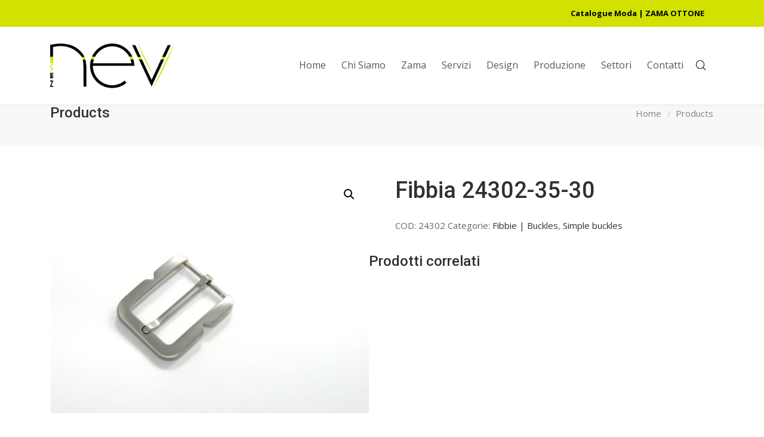

--- FILE ---
content_type: text/html; charset=UTF-8
request_url: http://www.newnev.com/prodotto/fibbia-24302-35-30/
body_size: 46645
content:
<!DOCTYPE html>
<html lang="it-IT">
<head>

	<meta charset="UTF-8" />

    <meta name="viewport" content="width=device-width, initial-scale=1, maximum-scale=1">    

    <title>Fibbia 24302-35-30 &#8211; NEW NEV &ndash; pressofusione zama</title>
                        <script>
                            /* You can add more configuration options to webfontloader by previously defining the WebFontConfig with your options */
                            if ( typeof WebFontConfig === "undefined" ) {
                                WebFontConfig = new Object();
                            }
                            WebFontConfig['google'] = {families: ['Open+Sans:400', 'Roboto:500&amp;subset=latin']};

                            (function() {
                                var wf = document.createElement( 'script' );
                                wf.src = 'https://ajax.googleapis.com/ajax/libs/webfont/1.5.3/webfont.js';
                                wf.type = 'text/javascript';
                                wf.async = 'true';
                                var s = document.getElementsByTagName( 'script' )[0];
                                s.parentNode.insertBefore( wf, s );
                            })();
                        </script>
                        <link rel='dns-prefetch' href='//fonts.googleapis.com' />
<link rel='dns-prefetch' href='//s.w.org' />
<link rel="alternate" type="application/rss+xml" title="NEW NEV &ndash; pressofusione zama &raquo; Feed" href="http://www.newnev.com/feed/" />
<link rel="alternate" type="application/rss+xml" title="NEW NEV &ndash; pressofusione zama &raquo; Feed dei commenti" href="http://www.newnev.com/comments/feed/" />
		<script type="text/javascript">
			window._wpemojiSettings = {"baseUrl":"https:\/\/s.w.org\/images\/core\/emoji\/13.0.1\/72x72\/","ext":".png","svgUrl":"https:\/\/s.w.org\/images\/core\/emoji\/13.0.1\/svg\/","svgExt":".svg","source":{"concatemoji":"http:\/\/www.newnev.com\/wp-includes\/js\/wp-emoji-release.min.js?ver=5.6.16"}};
			!function(e,a,t){var n,r,o,i=a.createElement("canvas"),p=i.getContext&&i.getContext("2d");function s(e,t){var a=String.fromCharCode;p.clearRect(0,0,i.width,i.height),p.fillText(a.apply(this,e),0,0);e=i.toDataURL();return p.clearRect(0,0,i.width,i.height),p.fillText(a.apply(this,t),0,0),e===i.toDataURL()}function c(e){var t=a.createElement("script");t.src=e,t.defer=t.type="text/javascript",a.getElementsByTagName("head")[0].appendChild(t)}for(o=Array("flag","emoji"),t.supports={everything:!0,everythingExceptFlag:!0},r=0;r<o.length;r++)t.supports[o[r]]=function(e){if(!p||!p.fillText)return!1;switch(p.textBaseline="top",p.font="600 32px Arial",e){case"flag":return s([127987,65039,8205,9895,65039],[127987,65039,8203,9895,65039])?!1:!s([55356,56826,55356,56819],[55356,56826,8203,55356,56819])&&!s([55356,57332,56128,56423,56128,56418,56128,56421,56128,56430,56128,56423,56128,56447],[55356,57332,8203,56128,56423,8203,56128,56418,8203,56128,56421,8203,56128,56430,8203,56128,56423,8203,56128,56447]);case"emoji":return!s([55357,56424,8205,55356,57212],[55357,56424,8203,55356,57212])}return!1}(o[r]),t.supports.everything=t.supports.everything&&t.supports[o[r]],"flag"!==o[r]&&(t.supports.everythingExceptFlag=t.supports.everythingExceptFlag&&t.supports[o[r]]);t.supports.everythingExceptFlag=t.supports.everythingExceptFlag&&!t.supports.flag,t.DOMReady=!1,t.readyCallback=function(){t.DOMReady=!0},t.supports.everything||(n=function(){t.readyCallback()},a.addEventListener?(a.addEventListener("DOMContentLoaded",n,!1),e.addEventListener("load",n,!1)):(e.attachEvent("onload",n),a.attachEvent("onreadystatechange",function(){"complete"===a.readyState&&t.readyCallback()})),(n=t.source||{}).concatemoji?c(n.concatemoji):n.wpemoji&&n.twemoji&&(c(n.twemoji),c(n.wpemoji)))}(window,document,window._wpemojiSettings);
		</script>
		<style type="text/css">
img.wp-smiley,
img.emoji {
	display: inline !important;
	border: none !important;
	box-shadow: none !important;
	height: 1em !important;
	width: 1em !important;
	margin: 0 .07em !important;
	vertical-align: -0.1em !important;
	background: none !important;
	padding: 0 !important;
}
</style>
	<link rel='stylesheet' id='woocommerce-general-css'  href='http://www.newnev.com/wp-content/plugins/woocommerce/assets/css/woocommerce.css?ver=4.8.0' type='text/css' media='all' />
<link rel='stylesheet' id='woocommerce-layout-css'  href='http://www.newnev.com/wp-content/plugins/woocommerce/assets/css/woocommerce-layout.css?ver=4.8.0' type='text/css' media='all' />
<style id='woocommerce-layout-inline-css' type='text/css'>

	.infinite-scroll .woocommerce-pagination {
		display: none;
	}
</style>
<link rel='stylesheet' id='vntd-woocommerce-custom-css'  href='http://www.newnev.com/wp-content/themes/engage/woocommerce/assets/woocommerce-styling.css?ver=1.0.26' type='text/css' media='all' />
<link rel='stylesheet' id='wp-block-library-css'  href='http://www.newnev.com/wp-includes/css/dist/block-library/style.min.css?ver=5.6.16' type='text/css' media='all' />
<link rel='stylesheet' id='wc-block-vendors-style-css'  href='http://www.newnev.com/wp-content/plugins/woocommerce/packages/woocommerce-blocks/build/vendors-style.css?ver=3.8.1' type='text/css' media='all' />
<link rel='stylesheet' id='wc-block-style-css'  href='http://www.newnev.com/wp-content/plugins/woocommerce/packages/woocommerce-blocks/build/style.css?ver=3.8.1' type='text/css' media='all' />
<link rel='stylesheet' id='photoswipe-css'  href='http://www.newnev.com/wp-content/plugins/woocommerce/assets/css/photoswipe/photoswipe.min.css?ver=4.8.0' type='text/css' media='all' />
<link rel='stylesheet' id='photoswipe-default-skin-css'  href='http://www.newnev.com/wp-content/plugins/woocommerce/assets/css/photoswipe/default-skin/default-skin.min.css?ver=4.8.0' type='text/css' media='all' />
<link rel='stylesheet' id='woocommerce-smallscreen-css'  href='http://www.newnev.com/wp-content/plugins/woocommerce/assets/css/woocommerce-smallscreen.css?ver=4.8.0' type='text/css' media='only screen and (max-width: 768px)' />
<style id='woocommerce-inline-inline-css' type='text/css'>
.woocommerce form .form-row .required { visibility: visible; }
</style>
<link rel='stylesheet' id='wpml-legacy-dropdown-0-css'  href='//www.newnev.com/wp-content/plugins/sitepress-multilingual-cms/templates/language-switchers/legacy-dropdown/style.min.css?ver=1' type='text/css' media='all' />
<style id='wpml-legacy-dropdown-0-inline-css' type='text/css'>
.wpml-ls-statics-shortcode_actions, .wpml-ls-statics-shortcode_actions .wpml-ls-sub-menu, .wpml-ls-statics-shortcode_actions a {border-color:#f4f4f4;}.wpml-ls-statics-shortcode_actions a {color:#444444;background-color:#ffffff;}.wpml-ls-statics-shortcode_actions a:hover,.wpml-ls-statics-shortcode_actions a:focus {color:#000000;background-color:#eeeeee;}.wpml-ls-statics-shortcode_actions .wpml-ls-current-language>a {color:#444444;background-color:#ffffff;}.wpml-ls-statics-shortcode_actions .wpml-ls-current-language:hover>a, .wpml-ls-statics-shortcode_actions .wpml-ls-current-language>a:focus {color:#000000;background-color:#eeeeee;}
</style>
<link rel='stylesheet' id='vntd-google-font-primary-css'  href='//fonts.googleapis.com/css?family=Roboto%3A400%2C700&#038;ver=5.6.16' type='text/css' media='all' />
<link rel='stylesheet' id='vntd-google-font-body-css'  href='//fonts.googleapis.com/css?family=Open+Sans%3A300%2C400%2C700&#038;ver=5.6.16' type='text/css' media='all' />
<link rel='stylesheet' id='bootstrap-css'  href='http://www.newnev.com/wp-content/themes/engage/css/bootstrap.min.css?ver=5.6.16' type='text/css' media='all' />
<link rel='stylesheet' id='engage-icons-css'  href='http://www.newnev.com/wp-content/themes/engage/css/engage-icons/css/style.css?ver=5.6.16' type='text/css' media='all' />
<link rel='stylesheet' id='animate-css'  href='http://www.newnev.com/wp-content/themes/engage/css/scripts/animate.min.css?ver=5.6.16' type='text/css' media='all' />
<link rel='stylesheet' id='font-awesome-css'  href='http://www.newnev.com/wp-content/plugins/js_composer/assets/lib/bower/font-awesome/css/font-awesome.min.css?ver=5.6' type='text/css' media='all' />
<link rel='stylesheet' id='engage-ui-css'  href='http://www.newnev.com/wp-content/themes/engage/css/ui.css?ver=1.0.3' type='text/css' media='all' />
<link rel='stylesheet' id='engage-styles-css'  href='http://www.newnev.com/wp-content/themes/engage/style.css?ver=1.0.63' type='text/css' media='all' />
<link rel='stylesheet' id='engage-responsive-css'  href='http://www.newnev.com/wp-content/themes/engage/css/responsive.css?ver=1.0.5' type='text/css' media='all' />
<link rel='stylesheet' id='engage-dynamic-css-css'  href='http://www.newnev.com/wp-admin/admin-ajax.php?action=engage_dynamic_css&#038;ver=5.6.16' type='text/css' media='all' />
<link rel='stylesheet' id='magnific-popup-css'  href='http://www.newnev.com/wp-content/themes/engage/css/plugins/magnific-popup.css?ver=5.6.16' type='text/css' media='all' />
<link rel='stylesheet' id='owl-carousel-css'  href='http://www.newnev.com/wp-content/themes/engage/css/plugins/owl.carousel.css?ver=5.6.16' type='text/css' media='all' />
<link rel='stylesheet' id='redux-field-social-profiles-frontend-css-css'  href='http://www.newnev.com/wp-content/themes/engage/framework/theme-panel/extensions/social_profiles/social_profiles/css/field_social_profiles_frontend.css?ver=1768674113' type='text/css' media='all' />
<script type='text/javascript' src='http://www.newnev.com/wp-includes/js/jquery/jquery.min.js?ver=3.5.1' id='jquery-core-js'></script>
<script type='text/javascript' src='http://www.newnev.com/wp-includes/js/jquery/jquery-migrate.min.js?ver=3.3.2' id='jquery-migrate-js'></script>
<script type='text/javascript' src='http://www.newnev.com/wp-content/plugins/woocommerce/assets/js/jquery-blockui/jquery.blockUI.min.js?ver=2.70' id='jquery-blockui-js'></script>
<script type='text/javascript' src='//www.newnev.com/wp-content/plugins/sitepress-multilingual-cms/templates/language-switchers/legacy-dropdown/script.min.js?ver=1' id='wpml-legacy-dropdown-0-js'></script>
<script type='text/javascript' id='wc-add-to-cart-js-extra'>
/* <![CDATA[ */
var wc_add_to_cart_params = {"ajax_url":"\/wp-admin\/admin-ajax.php","wc_ajax_url":"\/?wc-ajax=%%endpoint%%","i18n_view_cart":"Visualizza carrello","cart_url":"http:\/\/www.newnev.com\/carrello\/","is_cart":"","cart_redirect_after_add":"no"};
/* ]]> */
</script>
<script type='text/javascript' src='http://www.newnev.com/wp-content/plugins/woocommerce/assets/js/frontend/add-to-cart.min.js?ver=4.8.0' id='wc-add-to-cart-js'></script>
<script type='text/javascript' src='http://www.newnev.com/wp-content/plugins/js_composer/assets/js/vendors/woocommerce-add-to-cart.js?ver=5.6' id='vc_woocommerce-add-to-cart-js-js'></script>
<script type='text/javascript' src='http://www.newnev.com/wp-content/themes/engage/js/plugins/appear/jquery.appear.js?ver=1.0.1' id='appear-js'></script>
<link rel="https://api.w.org/" href="http://www.newnev.com/wp-json/" /><link rel="alternate" type="application/json" href="http://www.newnev.com/wp-json/wp/v2/product/711058" /><link rel="EditURI" type="application/rsd+xml" title="RSD" href="http://www.newnev.com/xmlrpc.php?rsd" />
<link rel="wlwmanifest" type="application/wlwmanifest+xml" href="http://www.newnev.com/wp-includes/wlwmanifest.xml" /> 
<meta name="generator" content="WordPress 5.6.16" />
<meta name="generator" content="WooCommerce 4.8.0" />
<link rel="canonical" href="http://www.newnev.com/prodotto/fibbia-24302-35-30/" />
<link rel='shortlink' href='http://www.newnev.com/?p=711058' />
<link rel="alternate" type="application/json+oembed" href="http://www.newnev.com/wp-json/oembed/1.0/embed?url=http%3A%2F%2Fwww.newnev.com%2Fprodotto%2Ffibbia-24302-35-30%2F" />
<link rel="alternate" type="text/xml+oembed" href="http://www.newnev.com/wp-json/oembed/1.0/embed?url=http%3A%2F%2Fwww.newnev.com%2Fprodotto%2Ffibbia-24302-35-30%2F&#038;format=xml" />
<meta name="generator" content="WPML ver:4.4.10 stt:1,27;" />
	<noscript><style>.woocommerce-product-gallery{ opacity: 1 !important; }</style></noscript>
	<meta name="generator" content="Powered by WPBakery Page Builder - drag and drop page builder for WordPress."/>
<!--[if lte IE 9]><link rel="stylesheet" type="text/css" href="http://www.newnev.com/wp-content/plugins/js_composer/assets/css/vc_lte_ie9.min.css" media="screen"><![endif]-->		<style type="text/css" id="wp-custom-css">
			@media only screen and (min-width: 769px){
	.woocommerce-shop-cols-3 .product .columns-4 li.product:nth-child(3n){
		margin-right:2.8% !important;
	}
}		</style>
		<style type="text/css" title="dynamic-css" class="options-output">#main-menu > ul > li > a,.main-menu > ul > li > a{font-family:"Open Sans";text-transform:none;letter-spacing:0px;font-weight:400;font-style:normal;font-size:16px;opacity: 1;visibility: visible;-webkit-transition: opacity 0.24s ease-in-out;-moz-transition: opacity 0.24s ease-in-out;transition: opacity 0.24s ease-in-out;}.wf-loading #main-menu > ul > li > a,.main-menu > ul > li > a,{opacity: 0;}.ie.wf-loading #main-menu > ul > li > a,.main-menu > ul > li > a,{visibility: hidden;}#topbar{background-color:#d3e100;}#topbar{border-color:transparent;}#topbar,#topbar p{font-weight:700;font-style:normal;color:#000000;opacity: 1;visibility: visible;-webkit-transition: opacity 0.24s ease-in-out;-moz-transition: opacity 0.24s ease-in-out;transition: opacity 0.24s ease-in-out;}.wf-loading #topbar,#topbar p,{opacity: 0;}.ie.wf-loading #topbar,#topbar p,{visibility: hidden;}.topbar a{color:#000000;}.topbar a:hover{color:#515151;}#topbar .topbar-social a,#topbar .topbar-menu > div > ul > li,#topbar .topbar-menu > div > ul > li:last-child,#topbar .topbar-social a:last-child{border-color:transparent;}#header .main-nav .dropdown-menu{background-color:rgba(0,0,0,0.41);}#header #main-menu .dropdown-menu a:hover{color:#ffffff;}#header #main-menu .dropdown-menu a:hover{background-color:#4274b7;}.page-title .breadcrumbs li,#page-title .blog-meta li span{color:#666666;}.breadcrumbs li::after,.blog-meta li span.meta-label,.page-title .blog-meta li{color:#797979;}#footer .footer-widget .widget-title{text-transform:none;letter-spacing:0px;font-size:17px;opacity: 1;visibility: visible;-webkit-transition: opacity 0.24s ease-in-out;-moz-transition: opacity 0.24s ease-in-out;transition: opacity 0.24s ease-in-out;}.wf-loading #footer .footer-widget .widget-title,{opacity: 0;}.ie.wf-loading #footer .footer-widget .widget-title,{visibility: hidden;}#footer-main p,#footer-main,#footer .widget,.footer-main .widget-contact-details > div{color:#dddddd;opacity: 1;visibility: visible;-webkit-transition: opacity 0.24s ease-in-out;-moz-transition: opacity 0.24s ease-in-out;transition: opacity 0.24s ease-in-out;}.wf-loading #footer-main p,#footer-main,#footer .widget,.footer-main .widget-contact-details > div,{opacity: 0;}.ie.wf-loading #footer-main p,#footer-main,#footer .widget,.footer-main .widget-contact-details > div,{visibility: hidden;}#footer-main a, #footer-main .widget a{color:#ffffff;}#footer-main a:hover, #footer-main .widget a:hover{color:#d3e100;}#footer-main{background-color:#383838;}.footer-bottom .copyright, .footer-bottom p{color:#999999;opacity: 1;visibility: visible;-webkit-transition: opacity 0.24s ease-in-out;-moz-transition: opacity 0.24s ease-in-out;transition: opacity 0.24s ease-in-out;}.wf-loading .footer-bottom .copyright, .footer-bottom p,{opacity: 0;}.ie.wf-loading .footer-bottom .copyright, .footer-bottom p,{visibility: hidden;}#footer,#footer .footer-bottom{background-color:#000000;}p.icon-description{font-size:15px;opacity: 1;visibility: visible;-webkit-transition: opacity 0.24s ease-in-out;-moz-transition: opacity 0.24s ease-in-out;transition: opacity 0.24s ease-in-out;}.wf-loading p.icon-description,{opacity: 0;}.ie.wf-loading p.icon-description,{visibility: hidden;}#wrapper .bg-color-accent-2,.btn.btn-hover-accent2:hover, .bg.btn-accent2,.btn-accent2,.header-light .main-nav li.nav-button a:hover span,body #wrapper .button:hover{background-color:#8c8c8c;}.color-accent-2{color:#8c8c8c;}#wrapper .bg-color-accent-3,.btn-accent3,.btn.btn-hover-accent3:hover{background-color:#c1c1c1;}.color-accent-3{color:#c1c1c1;}#wrapper .bg-color-1{background-color:#f8f8f9;}.form-control, #wrapper .section-page input:not([type=radio]):not([type=checkbox]):not([type=submit]):not([type=button]):not([type=image]):not([type=file]), body .section-page textarea, #wrapper .section-page select,.site-header input:not([type=radio]):not([type=checkbox]):not([type=submit]):not([type=button]):not([type=image]):not([type=file]), .site-header textarea, .site-header select{border-width:2px;border-radius:3px;}</style><noscript><style type="text/css"> .wpb_animate_when_almost_visible { opacity: 1; }</style></noscript>        

</head>

<body class="product-template-default single single-product postid-711058 theme-engage woocommerce woocommerce-page woocommerce-no-js wpb-js-composer js-comp-ver-5.6 vc_responsive">
	
	<div class="loader-wrapper">
		  <div class="loader-circle"></div>
		</div>	
	<div id="wrapper" class="header-position-top header-style-classic header-style-classic header-opaque site-header-sticky skin-light">
	
	

            <header id="header" class="site-header header-light header-scroll-light with-topbar topbar-mobile topbar-mobile-left has-tablet-logo has-mobile-logo m-not-sticky m-search-def active-style-default header-sticky mega-no-separator dropdown-dark mobile-dropdown-parent header-separator-shadow"
                    data-scroll-height="130"
                    data-scroll-animation="default"
                    data-skin="light"
                    data-scroll-skin="light">

                
	<!-- BEGIN TOPBAR -->
	<div id="topbar" class="topbar topbar-light">
	  <div class="container">
	    <div class="topbar-left">
	    	<div class="topbar-section topbar-text"><p></p></div>	    </div>
	    <div class="topbar-right">
	    	<div class="topbar-section topbar-menu"><div class="menu-top-container"><ul id="menu-top" class="menu"><li id="menu-item-713471" class="menu-item menu-item-type-post_type menu-item-object-page menu-item-713471"><a href="http://www.newnev.com/catalogo-prodotti-moda/">Catalogue Moda | ZAMA OTTONE</a></li>
</ul></div></div>	    </div>
	  </div>
	</div>
	<!-- END TOPBAR -->
	
                    <div id="main-navigation"
                         class="main-nav" style="background-color:#fff;">

                        <div class="main-nav-wrapper">

                            <div class="container">

                                <div class="nav-left">
                                <div id="logo">

                                    <a href="http://www.newnev.com" class="logo-link"><img src="http://www.newnev.com/wp-content/uploads/2018/12/newnev_logo.png" alt="logo" class="logo-dark" style="height:75px;margin-top:-37.5px"><img src="http://www.newnev.com/wp-content/uploads/2019/12/newnev-logo-bianco.png" alt="logo" class="logo-white" style="height:75px;margin-top:-37.5px"><img src="http://www.newnev.com/wp-content/uploads/2018/12/newnev_logo.png" alt="logo" class="logo-tablet" style="height:75px;margin-top:-37.5px"><img src="http://www.newnev.com/wp-content/uploads/2018/12/newnev_logo.png" alt="logo" class="logo-mobile" style="height:75px;margin-top:-37.5px"></a>
                                </div>

                                
                                </div>
                                <div class="nav-right">

                                                                            <nav id="main-menu"
                                             class="main-menu">
                                            <ul id="menu-main-menu-ita" class="nav"><li id="menu-item-713195" class="menu-item menu-item-type-post_type menu-item-object-page menu-item-home"><a href="http://www.newnev.com/"><span>Home</span></a></li>
<li id="menu-item-713245" class="menu-item menu-item-type-post_type menu-item-object-page"><a href="http://www.newnev.com/about/"><span>Chi Siamo</span></a></li>
<li id="menu-item-713254" class="menu-item menu-item-type-post_type menu-item-object-page"><a href="http://www.newnev.com/zama/"><span>Zama</span></a></li>
<li id="menu-item-713316" class="menu-item menu-item-type-post_type menu-item-object-page"><a href="http://www.newnev.com/facility/"><span>Servizi</span></a></li>
<li id="menu-item-713278" class="menu-item menu-item-type-post_type menu-item-object-page"><a href="http://www.newnev.com/design/"><span>Design</span></a></li>
<li id="menu-item-713291" class="menu-item menu-item-type-post_type menu-item-object-page"><a href="http://www.newnev.com/production/"><span>Produzione</span></a></li>
<li id="menu-item-713302" class="menu-item menu-item-type-post_type menu-item-object-page"><a href="http://www.newnev.com/areas/"><span>Settori</span></a></li>
<li id="menu-item-713230" class="menu-item menu-item-type-post_type menu-item-object-page"><a href="http://www.newnev.com/contatti/"><span>Contatti</span></a></li>
</ul>                                        </nav>
                                    
                                    <ul class="nav-tools"><li class="search-tool"><a href="#" class="tools-btn" data-toggle-search="fullscreen"><span class="tools-btn-icon"><i class="engage-icon-icon engage-icon-zoom-2"></i></span></a></li><li class="mobile-menu-btn" id="mobile-menu-btn"><div id="mobile-menu-toggle" class="toggle-menu toggle-menu-mobile" data-toggle="mobile-menu" data-effect="hover"><div class="btn-inner"><span></span></div></div></li></ul>
                                </div>

                            </div>

                        </div>

                    </div>

                    
                <nav id="mobile-nav" class="mobile-nav">
                    <div class="container">
                        <ul id="menu-main-menu-ita-1" class="nav"><li id="menu-item-713195" class="menu-item menu-item-type-post_type menu-item-object-page menu-item-home"><a href="http://www.newnev.com/"><span>Home</span></a></li>
<li id="menu-item-713245" class="menu-item menu-item-type-post_type menu-item-object-page"><a href="http://www.newnev.com/about/"><span>Chi Siamo</span></a></li>
<li id="menu-item-713254" class="menu-item menu-item-type-post_type menu-item-object-page"><a href="http://www.newnev.com/zama/"><span>Zama</span></a></li>
<li id="menu-item-713316" class="menu-item menu-item-type-post_type menu-item-object-page"><a href="http://www.newnev.com/facility/"><span>Servizi</span></a></li>
<li id="menu-item-713278" class="menu-item menu-item-type-post_type menu-item-object-page"><a href="http://www.newnev.com/design/"><span>Design</span></a></li>
<li id="menu-item-713291" class="menu-item menu-item-type-post_type menu-item-object-page"><a href="http://www.newnev.com/production/"><span>Produzione</span></a></li>
<li id="menu-item-713302" class="menu-item menu-item-type-post_type menu-item-object-page"><a href="http://www.newnev.com/areas/"><span>Settori</span></a></li>
<li id="menu-item-713230" class="menu-item menu-item-type-post_type menu-item-object-page"><a href="http://www.newnev.com/contatti/"><span>Contatti</span></a></li>
</ul>                    </div>
                </nav>

            </header>

            	
	<div id="main-content" class="main-content header-classic page-with-topbar page-without-vc">
	
	
<section id="page-title" class="page-title title-align-left">
	<div class="page-title-wrapper">
				<div class="page-title-inner">
			<div class="container">
			
				<div class="page-title-txt">
				    
                    					<h1>Products</h1>
					
						
	            </div>
	            
	            <div class="breadcrumbs-holder"><ul id="breadcrumbs" class="breadcrumbs"><li><a href="http://www.newnev.com/">Home</a></li><li><a href="http://www.newnev.com/negozio/" title="Products">Products</a></li></ul></div>	            
			</div>
		</div>
	</div>

</section>
<section class="section-page page-layout-no-sidebar page-layout-no_sidebar sidebar-width-33 page-width-normal woocommerce-shop-page woocommerce-shop-cols-3">


	<div class="container">
	
		<div class="row main-row">
		
			<div id="page-content" class="page-content">
		
		<div id="primary" class="content-area"><main id="main" class="site-main" role="main">	
				
				<div class="woocommerce-notices-wrapper"></div><div id="product-711058" class="product type-product post-711058 status-publish first instock product_cat-buckles product_cat-simple-buckles has-post-thumbnail shipping-taxable product-type-simple">

	<div class="woocommerce-product-gallery woocommerce-product-gallery--with-images woocommerce-product-gallery--columns-4 images" data-columns="4" style="opacity: 0; transition: opacity .25s ease-in-out;">
	<figure class="woocommerce-product-gallery__wrapper">
		<div data-thumb="http://www.newnev.com/wp-content/uploads/2018/11/fibbia-24302-35-30-100x100.jpg" data-thumb-alt="" class="woocommerce-product-gallery__image"><a href="http://www.newnev.com/wp-content/uploads/2018/11/fibbia-24302-35-30.jpg"><img width="600" height="450" src="http://www.newnev.com/wp-content/uploads/2018/11/fibbia-24302-35-30-600x450.jpg" class="wp-post-image" alt="" loading="lazy" title="fibbia-24302-35-30.jpg" data-caption="" data-src="http://www.newnev.com/wp-content/uploads/2018/11/fibbia-24302-35-30.jpg" data-large_image="http://www.newnev.com/wp-content/uploads/2018/11/fibbia-24302-35-30.jpg" data-large_image_width="800" data-large_image_height="600" srcset="http://www.newnev.com/wp-content/uploads/2018/11/fibbia-24302-35-30-600x450.jpg 600w, http://www.newnev.com/wp-content/uploads/2018/11/fibbia-24302-35-30-300x225.jpg 300w, http://www.newnev.com/wp-content/uploads/2018/11/fibbia-24302-35-30-768x576.jpg 768w, http://www.newnev.com/wp-content/uploads/2018/11/fibbia-24302-35-30.jpg 800w" sizes="(max-width: 600px) 100vw, 600px" /></a></div>	</figure>
</div>

	<div class="summary entry-summary">
		<h1 class="product_title entry-title">Fibbia 24302-35-30</h1><p class="price"></p>
<div class="product_meta">

	
	
		<span class="sku_wrapper">COD: <span class="sku">24302</span></span>

	
	<span class="posted_in">Categorie: <a href="http://www.newnev.com/categoria-prodotto/collections/buckles/" rel="tag">Fibbie | Buckles</a>, <a href="http://www.newnev.com/categoria-prodotto/collections/buckles/simple-buckles/" rel="tag">Simple buckles</a></span>
	
	
</div>
	</div>

	
	<section class="related products">

					<h2>Prodotti correlati</h2>
				
		<ul class="products columns-4">

			
					<li class="product type-product post-711048 status-publish first instock product_cat-buckles product_cat-simple-buckles has-post-thumbnail shipping-taxable product-type-simple">
	<a href="http://www.newnev.com/prodotto/fibbia-24437-40-30-25/" class="woocommerce-LoopProduct-link woocommerce-loop-product__link"><div class="product-thumbnail-wrap vntd-accent-bg-color"><img width="300" height="300" src="http://www.newnev.com/wp-content/uploads/2018/11/fibbia-24437-40-30-25-300x300.jpg" class="attachment-woocommerce_thumbnail size-woocommerce_thumbnail" alt="" loading="lazy" srcset="http://www.newnev.com/wp-content/uploads/2018/11/fibbia-24437-40-30-25-300x300.jpg 300w, http://www.newnev.com/wp-content/uploads/2018/11/fibbia-24437-40-30-25-150x150.jpg 150w, http://www.newnev.com/wp-content/uploads/2018/11/fibbia-24437-40-30-25-600x600.jpg 600w, http://www.newnev.com/wp-content/uploads/2018/11/fibbia-24437-40-30-25-100x100.jpg 100w" sizes="(max-width: 300px) 100vw, 300px" /><div class="overlay-rating"></div><div class="product-overlay"><div class="product-overlay-inner">View Details</div></div></div><div class="product-details-wrap"><div class="product-category">Fibbie | Buckles, Simple buckles</div><h2 class="woocommerce-loop-product__title">Fibbia 24437-40-30-25</h2><h3 class="vntd-product-title"><a href="http://www.newnev.com/prodotto/fibbia-24437-40-30-25/">Fibbia 24437-40-30-25</a></h3><div class="vntd-product-details btn btn-style-default btn-dark btn-icon accent-hover-bg"><i class="fa fa-file-text-o"></i>View Details</div><div class="vntd-product-price">
<div class="vntd-product-rating"></div></div></div></a><a href="http://www.newnev.com/prodotto/fibbia-24437-40-30-25/" data-quantity="1" class="button product_type_simple" data-product_id="711048" data-product_sku="24437" aria-label="Leggi di più su &quot;Fibbia 24437-40-30-25&quot;" rel="nofollow">Leggi tutto</a></li>

			
					<li class="product type-product post-711053 status-publish instock product_cat-buckles product_cat-simple-buckles has-post-thumbnail shipping-taxable product-type-simple">
	<a href="http://www.newnev.com/prodotto/fibbia-24354-25-20-15/" class="woocommerce-LoopProduct-link woocommerce-loop-product__link"><div class="product-thumbnail-wrap vntd-accent-bg-color"><img width="300" height="300" src="http://www.newnev.com/wp-content/uploads/2018/11/fibbia-24354-25-20-15-300x300.jpg" class="attachment-woocommerce_thumbnail size-woocommerce_thumbnail" alt="" loading="lazy" srcset="http://www.newnev.com/wp-content/uploads/2018/11/fibbia-24354-25-20-15-300x300.jpg 300w, http://www.newnev.com/wp-content/uploads/2018/11/fibbia-24354-25-20-15-150x150.jpg 150w, http://www.newnev.com/wp-content/uploads/2018/11/fibbia-24354-25-20-15-600x600.jpg 600w, http://www.newnev.com/wp-content/uploads/2018/11/fibbia-24354-25-20-15-100x100.jpg 100w" sizes="(max-width: 300px) 100vw, 300px" /><div class="overlay-rating"></div><div class="product-overlay"><div class="product-overlay-inner">View Details</div></div></div><div class="product-details-wrap"><div class="product-category">Fibbie | Buckles, Simple buckles</div><h2 class="woocommerce-loop-product__title">Fibbia 24354-25-20-15</h2><h3 class="vntd-product-title"><a href="http://www.newnev.com/prodotto/fibbia-24354-25-20-15/">Fibbia 24354-25-20-15</a></h3><div class="vntd-product-details btn btn-style-default btn-dark btn-icon accent-hover-bg"><i class="fa fa-file-text-o"></i>View Details</div><div class="vntd-product-price">
<div class="vntd-product-rating"></div></div></div></a><a href="http://www.newnev.com/prodotto/fibbia-24354-25-20-15/" data-quantity="1" class="button product_type_simple" data-product_id="711053" data-product_sku="24354" aria-label="Leggi di più su &quot;Fibbia 24354-25-20-15&quot;" rel="nofollow">Leggi tutto</a></li>

			
					<li class="product type-product post-711065 status-publish instock product_cat-buckles product_cat-simple-buckles has-post-thumbnail shipping-taxable product-type-simple">
	<a href="http://www.newnev.com/prodotto/fibbia-24188-50/" class="woocommerce-LoopProduct-link woocommerce-loop-product__link"><div class="product-thumbnail-wrap vntd-accent-bg-color"><img width="300" height="300" src="http://www.newnev.com/wp-content/uploads/2018/11/fibbia-24188-50-300x300.jpg" class="attachment-woocommerce_thumbnail size-woocommerce_thumbnail" alt="" loading="lazy" srcset="http://www.newnev.com/wp-content/uploads/2018/11/fibbia-24188-50-300x300.jpg 300w, http://www.newnev.com/wp-content/uploads/2018/11/fibbia-24188-50-150x150.jpg 150w, http://www.newnev.com/wp-content/uploads/2018/11/fibbia-24188-50-600x600.jpg 600w, http://www.newnev.com/wp-content/uploads/2018/11/fibbia-24188-50-100x100.jpg 100w" sizes="(max-width: 300px) 100vw, 300px" /><div class="overlay-rating"></div><div class="product-overlay"><div class="product-overlay-inner">View Details</div></div></div><div class="product-details-wrap"><div class="product-category">Fibbie | Buckles, Simple buckles</div><h2 class="woocommerce-loop-product__title">Fibbia 24188-50</h2><h3 class="vntd-product-title"><a href="http://www.newnev.com/prodotto/fibbia-24188-50/">Fibbia 24188-50</a></h3><div class="vntd-product-details btn btn-style-default btn-dark btn-icon accent-hover-bg"><i class="fa fa-file-text-o"></i>View Details</div><div class="vntd-product-price">
<div class="vntd-product-rating"></div></div></div></a><a href="http://www.newnev.com/prodotto/fibbia-24188-50/" data-quantity="1" class="button product_type_simple" data-product_id="711065" data-product_sku="24188" aria-label="Leggi di più su &quot;Fibbia 24188-50&quot;" rel="nofollow">Leggi tutto</a></li>

			
					<li class="product type-product post-711051 status-publish last instock product_cat-buckles product_cat-simple-buckles has-post-thumbnail shipping-taxable product-type-simple">
	<a href="http://www.newnev.com/prodotto/fibbia-24356-25-20-15/" class="woocommerce-LoopProduct-link woocommerce-loop-product__link"><div class="product-thumbnail-wrap vntd-accent-bg-color"><img width="300" height="300" src="http://www.newnev.com/wp-content/uploads/2018/11/fibbia-24356-25-20-15-300x300.jpg" class="attachment-woocommerce_thumbnail size-woocommerce_thumbnail" alt="" loading="lazy" srcset="http://www.newnev.com/wp-content/uploads/2018/11/fibbia-24356-25-20-15-300x300.jpg 300w, http://www.newnev.com/wp-content/uploads/2018/11/fibbia-24356-25-20-15-150x150.jpg 150w, http://www.newnev.com/wp-content/uploads/2018/11/fibbia-24356-25-20-15-600x600.jpg 600w, http://www.newnev.com/wp-content/uploads/2018/11/fibbia-24356-25-20-15-100x100.jpg 100w" sizes="(max-width: 300px) 100vw, 300px" /><div class="overlay-rating"></div><div class="product-overlay"><div class="product-overlay-inner">View Details</div></div></div><div class="product-details-wrap"><div class="product-category">Fibbie | Buckles, Simple buckles</div><h2 class="woocommerce-loop-product__title">Fibbia 24356-25-20-15</h2><h3 class="vntd-product-title"><a href="http://www.newnev.com/prodotto/fibbia-24356-25-20-15/">Fibbia 24356-25-20-15</a></h3><div class="vntd-product-details btn btn-style-default btn-dark btn-icon accent-hover-bg"><i class="fa fa-file-text-o"></i>View Details</div><div class="vntd-product-price">
<div class="vntd-product-rating"></div></div></div></a><a href="http://www.newnev.com/prodotto/fibbia-24356-25-20-15/" data-quantity="1" class="button product_type_simple" data-product_id="711051" data-product_sku="24356" aria-label="Leggi di più su &quot;Fibbia 24356-25-20-15&quot;" rel="nofollow">Leggi tutto</a></li>

			
		</ul>

	</section>
	</div>

	
				
		</main></div>	
		
	</div>
	
	</div>

</section>


	</div>

    	
	<!-- BEGIN FOOTER -->
	<footer id="footer" class="footer">
	
			
		<div id="footer-main" class="footer-main  lists-no-separators lists-arrow footer-dark">
		
			<div class="container">
		
				<div class="row">
				
							
					<div class="col-lg-3 col-md-6">
						<div class="widget footer-widget footer-widget-col-1 widget_media_image"><a href="http://www.newnev.com/wp-content/uploads/2022/10/picc_med.jpg"><img width="300" height="214" src="http://www.newnev.com/wp-content/uploads/2022/10/picc_med-300x214.jpg" class="image wp-image-714737  attachment-medium size-medium" alt="" loading="lazy" style="max-width: 100%; height: auto;" srcset="http://www.newnev.com/wp-content/uploads/2022/10/picc_med-300x214.jpg 300w, http://www.newnev.com/wp-content/uploads/2022/10/picc_med-1024x731.jpg 1024w, http://www.newnev.com/wp-content/uploads/2022/10/picc_med-768x549.jpg 768w, http://www.newnev.com/wp-content/uploads/2022/10/picc_med-1536x1097.jpg 1536w, http://www.newnev.com/wp-content/uploads/2022/10/picc_med-2048x1463.jpg 2048w, http://www.newnev.com/wp-content/uploads/2022/10/picc_med-600x429.jpg 600w" sizes="(max-width: 300px) 100vw, 300px" /></a></div><div class="widget footer-widget footer-widget-col-1 widget_media_image"><a href="https://www.newnev.com/certificate"><img width="800" height="277" src="http://www.newnev.com/wp-content/uploads/2023/06/LOGO-9001_14001_45001_-kombinace-2.png" class="image wp-image-714743  attachment-full size-full" alt="" loading="lazy" style="max-width: 100%; height: auto;" srcset="http://www.newnev.com/wp-content/uploads/2023/06/LOGO-9001_14001_45001_-kombinace-2.png 800w, http://www.newnev.com/wp-content/uploads/2023/06/LOGO-9001_14001_45001_-kombinace-2-300x104.png 300w, http://www.newnev.com/wp-content/uploads/2023/06/LOGO-9001_14001_45001_-kombinace-2-768x266.png 768w, http://www.newnev.com/wp-content/uploads/2023/06/LOGO-9001_14001_45001_-kombinace-2-600x208.png 600w" sizes="(max-width: 800px) 100vw, 800px" /></a></div>					</div>
				
							
					<div class="col-lg-3 col-md-6">
						<div class="widget footer-widget footer-widget-col-2 widget_media_image"><a href="http://www.newnev.com/wp-content/uploads/2022/10/inv_rip.jpg"><img width="300" height="214" src="http://www.newnev.com/wp-content/uploads/2022/10/inv_rip-300x214.jpg" class="image wp-image-714735  attachment-medium size-medium" alt="" loading="lazy" style="max-width: 100%; height: auto;" srcset="http://www.newnev.com/wp-content/uploads/2022/10/inv_rip-300x214.jpg 300w, http://www.newnev.com/wp-content/uploads/2022/10/inv_rip-1024x731.jpg 1024w, http://www.newnev.com/wp-content/uploads/2022/10/inv_rip-768x549.jpg 768w, http://www.newnev.com/wp-content/uploads/2022/10/inv_rip-1536x1097.jpg 1536w, http://www.newnev.com/wp-content/uploads/2022/10/inv_rip-2048x1463.jpg 2048w, http://www.newnev.com/wp-content/uploads/2022/10/inv_rip-600x429.jpg 600w" sizes="(max-width: 300px) 100vw, 300px" /></a></div>					</div>
			
								
					<div class="col-lg-3 col-md-6">
						<div class="widget footer-widget footer-widget-col-3 widget_text"><h4 class="widget-title">Chi Siamo</h4>			<div class="textwidget"><p>New Nev è una società leader nel settore della pressofusione di zama per conto terzi e propria. La decisione, operata da oltre vent’anni fa, di specializzarsi nella progettazione, realizzazione, lavorazione e finitura di articoli in lega di zinco deriva dalle caratteristiche tecniche di questo materiale.</p>
</div>
		</div><div class="widget footer-widget footer-widget-col-3 widget_nav_menu"><div class="menu-bottom-container"><ul id="menu-bottom" class="menu"><li id="menu-item-713442" class="menu-item menu-item-type-post_type menu-item-object-page menu-item-713442"><a href="http://www.newnev.com/gdpr-web-policy/">GDPR Web Policy</a></li>
<li id="menu-item-714747" class="menu-item menu-item-type-post_type menu-item-object-page menu-item-714747"><a href="http://www.newnev.com/certificate/">Certificate</a></li>
</ul></div></div>					</div>
				
									
					<div class="col-lg-3 col-md-6">
						<div class="widget footer-widget footer-widget-col-4 pr_widget_contact_details"><h4 class="widget-title">Contacts</h4>        
        <div class="widget-contact-details contact-details-map">
        	<div class="widget-contact-details-item"><i class="fa fa-map-marker"></i><span>Via L. da Vinci, 2 – Carobbio degli Angeli (BG) - IT</span></div><div class="widget-contact-details-item"><i class="fa fa-phone"></i><span><a href="tel:+39 0354251023">+39 0354251023</a></span></div><div class="widget-contact-details-item"><i class="fa fa-envelope"></i><span><a href="mailto:info@newnev.com" class="accent-hover">info@newnev.com</a></span></div><div class="widget-contact-details-item"><i class="fa fa-globe"></i><span><a href="http://www.newnev.com" class="accent-hover">http://www.newnev.com</a></span></div>		
        </div>       
                        
        </div><div class="widget footer-widget footer-widget-col-4 widget_text"><h4 class="widget-title">Opening</h4>			<div class="textwidget"><ul>
<li>Lun-Ven: 8:30 - 12:30 | 14:00 - 18:00</li>
<li>Sab: Chiuso</li>
<li>Dom: Chiuso</li>
</ul></div>
		</div>					</div>
					
						
				</div>
			
			</div>
		
		</div>
		
			  
		<div id="footer-bottom" class="footer-bottom footer-style-classic">
		
			<div class="container">
			
				<div class="row f-bottom">
				
									
					<div class="col-md-6">
						<p class="copyright">
						Copyright 2020. Tutti i diritti riservati. PI 03946340167 - Realizzazione grafica <a href="http://www.experimento.it" target="_blank">Experimento</a>						</p>
					</div>
					
					<div class="col-md-6"></div>					
				</div>
			</div>
		</div>

        	  
	</footer>
	<!-- END FOOTER -->

    	
</div>
<!-- End #wrapper -->

<!-- Back To Top Button -->

<a href="#" id="scrollup" class="scrollup" style="display: block;"><i class="fa fa-angle-up"></i></a>	

<!-- End Back To Top Button -->



<!-- BEGIN OFF FULLSCREEN SEARCH -->

<div class="search-overlay overlay-dark">
  <a href="#" class="search-overlay-close"><i class="engage-icon-icon engage-icon-simple-remove"></i></a>
  <form action="http://www.newnev.com//">
    <input type="text" name="s" type="text" value="" placeholder="Search...">
    <button type="submit" id="overlay-search-submit"><i class="engage-icon-icon engage-icon-zoom-2"></i></button>
  </form>
</div>

<!-- END OFF FULLSCREEN SEARCH -->



<div class="pswp" tabindex="-1" role="dialog" aria-hidden="true">
	<div class="pswp__bg"></div>
	<div class="pswp__scroll-wrap">
		<div class="pswp__container">
			<div class="pswp__item"></div>
			<div class="pswp__item"></div>
			<div class="pswp__item"></div>
		</div>
		<div class="pswp__ui pswp__ui--hidden">
			<div class="pswp__top-bar">
				<div class="pswp__counter"></div>
				<button class="pswp__button pswp__button--close" aria-label="Chiudi (Esc)"></button>
				<button class="pswp__button pswp__button--share" aria-label="Condividi"></button>
				<button class="pswp__button pswp__button--fs" aria-label="Attivare o disattivare schermo intero"></button>
				<button class="pswp__button pswp__button--zoom" aria-label="Zoom avanti/indietro"></button>
				<div class="pswp__preloader">
					<div class="pswp__preloader__icn">
						<div class="pswp__preloader__cut">
							<div class="pswp__preloader__donut"></div>
						</div>
					</div>
				</div>
			</div>
			<div class="pswp__share-modal pswp__share-modal--hidden pswp__single-tap">
				<div class="pswp__share-tooltip"></div>
			</div>
			<button class="pswp__button pswp__button--arrow--left" aria-label="Precedente (freccia a sinistra)"></button>
			<button class="pswp__button pswp__button--arrow--right" aria-label="Successivo (freccia destra)"></button>
			<div class="pswp__caption">
				<div class="pswp__caption__center"></div>
			</div>
		</div>
	</div>
</div>
	<script type="text/javascript">
		(function () {
			var c = document.body.className;
			c = c.replace(/woocommerce-no-js/, 'woocommerce-js');
			document.body.className = c;
		})()
	</script>
	<script type='text/javascript' src='http://www.newnev.com/wp-content/themes/engage/woocommerce/assets/woocommerce-scripts.js?ver=5.6.16' id='vntd-woo-js-js'></script>
<script type='text/javascript' id='jm_like_post-js-extra'>
/* <![CDATA[ */
var ajax_var = {"url":"http:\/\/www.newnev.com\/wp-admin\/admin-ajax.php","nonce":"ee33338838"};
/* ]]> */
</script>
<script type='text/javascript' src='http://www.newnev.com/wp-content/themes/engage/js/plugins/post-like/post-like.min.js?ver=1.0' id='jm_like_post-js'></script>
<script type='text/javascript' src='http://www.newnev.com/wp-content/plugins/woocommerce/assets/js/zoom/jquery.zoom.min.js?ver=1.7.21' id='zoom-js'></script>
<script type='text/javascript' src='http://www.newnev.com/wp-content/plugins/js_composer/assets/lib/bower/flexslider/jquery.flexslider-min.js?ver=5.6' id='flexslider-js'></script>
<script type='text/javascript' src='http://www.newnev.com/wp-content/plugins/woocommerce/assets/js/photoswipe/photoswipe.min.js?ver=4.1.1' id='photoswipe-js'></script>
<script type='text/javascript' src='http://www.newnev.com/wp-content/plugins/woocommerce/assets/js/photoswipe/photoswipe-ui-default.min.js?ver=4.1.1' id='photoswipe-ui-default-js'></script>
<script type='text/javascript' id='wc-single-product-js-extra'>
/* <![CDATA[ */
var wc_single_product_params = {"i18n_required_rating_text":"Seleziona una valutazione","review_rating_required":"yes","flexslider":{"rtl":false,"animation":"slide","smoothHeight":true,"directionNav":false,"controlNav":"thumbnails","slideshow":false,"animationSpeed":500,"animationLoop":false,"allowOneSlide":false},"zoom_enabled":"1","zoom_options":[],"photoswipe_enabled":"1","photoswipe_options":{"shareEl":false,"closeOnScroll":false,"history":false,"hideAnimationDuration":0,"showAnimationDuration":0},"flexslider_enabled":"1"};
/* ]]> */
</script>
<script type='text/javascript' src='http://www.newnev.com/wp-content/plugins/woocommerce/assets/js/frontend/single-product.min.js?ver=4.8.0' id='wc-single-product-js'></script>
<script type='text/javascript' src='http://www.newnev.com/wp-content/plugins/woocommerce/assets/js/js-cookie/js.cookie.min.js?ver=2.1.4' id='js-cookie-js'></script>
<script type='text/javascript' id='woocommerce-js-extra'>
/* <![CDATA[ */
var woocommerce_params = {"ajax_url":"\/wp-admin\/admin-ajax.php","wc_ajax_url":"\/?wc-ajax=%%endpoint%%"};
/* ]]> */
</script>
<script type='text/javascript' src='http://www.newnev.com/wp-content/plugins/woocommerce/assets/js/frontend/woocommerce.min.js?ver=4.8.0' id='woocommerce-js'></script>
<script type='text/javascript' id='wc-cart-fragments-js-extra'>
/* <![CDATA[ */
var wc_cart_fragments_params = {"ajax_url":"\/wp-admin\/admin-ajax.php","wc_ajax_url":"\/?wc-ajax=%%endpoint%%","cart_hash_key":"wc_cart_hash_93dcd7b86f172a0b9937a52a72349957","fragment_name":"wc_fragments_93dcd7b86f172a0b9937a52a72349957","request_timeout":"5000"};
/* ]]> */
</script>
<script type='text/javascript' src='http://www.newnev.com/wp-content/plugins/woocommerce/assets/js/frontend/cart-fragments.min.js?ver=4.8.0' id='wc-cart-fragments-js'></script>
<script type='text/javascript' id='wc-cart-fragments-js-after'>
		jQuery( 'body' ).bind( 'wc_fragments_refreshed', function() {
			jQuery( 'body' ).trigger( 'jetpack-lazy-images-load' );
		} );
	
</script>
<script type='text/javascript' src='http://www.newnev.com/wp-includes/js/comment-reply.min.js?ver=5.6.16' id='comment-reply-js'></script>
<script type='text/javascript' src='http://www.newnev.com/wp-content/themes/engage/js/engage.main.js?ver=1.0.8' id='engage-main-js'></script>
<script type='text/javascript' src='http://www.newnev.com/wp-content/themes/engage/js/plugins/superfish/superfish.min.js?ver=5.6.16' id='superfish-js'></script>
<script type='text/javascript' src='http://www.newnev.com/wp-content/themes/engage/js/engage.navigation.js?ver=1.0.14' id='engage-navigation-js'></script>
<script type='text/javascript' src='http://www.newnev.com/wp-includes/js/wp-embed.min.js?ver=5.6.16' id='wp-embed-js'></script>
<script type='text/javascript' src='http://www.newnev.com/wp-content/themes/engage/js/plugins/owl-carousel/owl.carousel.min.js?ver=5.6.16' id='owl-carousel-js'></script>

</body>
</html>
